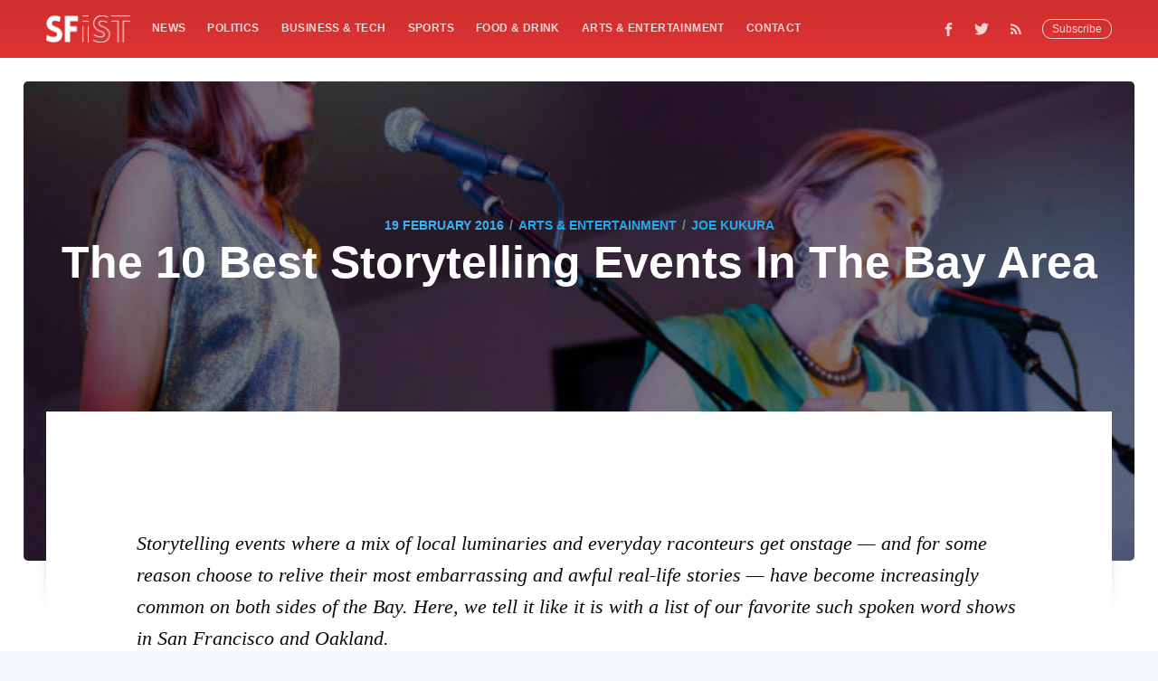

--- FILE ---
content_type: text/html; charset=utf-8
request_url: https://sfist.com/2016/02/19/10_best_storytelling_events_in_the/
body_size: 12509
content:
<!DOCTYPE html>
<html lang="en">
<head>

    <meta charset="utf-8" />
    <meta http-equiv="X-UA-Compatible" content="IE=edge" />

    <title>The 10 Best Storytelling Events In The Bay Area: SFist</title>
    <meta name="HandheldFriendly" content="True" />
    <meta name="viewport" content="width=device-width, initial-scale=1.0" />

    <link rel="stylesheet" type="text/css" href="/assets/built/screen.css?v=e8ac136c90" />

    <meta name="description" content="Real-life story events are real popular in the Bay these days." />
    <link rel="shortcut icon" href="/favicon.png" type="image/png" />
    <link rel="canonical" href="https://sfist.com/2016/02/19/10_best_storytelling_events_in_the/" />
    <meta name="referrer" content="no-referrer-when-downgrade" />
    
    <meta property="og:site_name" content="SFist - San Francisco News, Restaurants, Events, &amp; Sports" />
    <meta property="og:type" content="article" />
    <meta property="og:title" content="The 10 Best Storytelling Events In The Bay Area: SFist" />
    <meta property="og:description" content="Real-life story events are real popular in the Bay these days." />
    <meta property="og:url" content="https://sfist.com/2016/02/19/10_best_storytelling_events_in_the/" />
    <meta property="og:image" content="https://img.sfist.com/assets_c/2016/02/davidwoliver-thumb-640xauto-935002.jpg" />
    <meta property="article:published_time" content="2016-02-19T16:45:39.000Z" />
    <meta property="article:modified_time" content="2018-12-30T01:59:27.000Z" />
    <meta property="article:tag" content="Arts &amp;amp; Entertainment" />
    <meta property="article:tag" content="bawdy storytelling" />
    <meta property="article:tag" content="best of" />
    <meta property="article:tag" content="best of sfist" />
    <meta property="article:tag" content="Beth Lisick" />
    <meta property="article:tag" content="fireside" />
    <meta property="article:tag" content="mortified" />
    <meta property="article:tag" content="Peaches Christ" />
    <meta property="article:tag" content="porchlight" />
    <meta property="article:tag" content="snap judgment" />
    <meta property="article:tag" content="storytelling" />
    <meta property="article:tag" content="stroy showdown" />
    <meta property="article:tag" content="the moth" />
    <meta property="article:tag" content="the shout" />
    <meta property="article:tag" content="tmi" />
    <meta property="article:tag" content="wonder dave" />
    
    <meta property="article:publisher" content="https://www.facebook.com/sfistdotcom" />
    <meta name="twitter:card" content="summary_large_image" />
    <meta name="twitter:title" content="The 10 Best Storytelling Events In The Bay Area: SFist" />
    <meta name="twitter:description" content="Real-life story events are real popular in the Bay these days." />
    <meta name="twitter:url" content="https://sfist.com/2016/02/19/10_best_storytelling_events_in_the/" />
    <meta name="twitter:image" content="https://img.sfist.com/assets_c/2016/02/davidwoliver-thumb-640xauto-935002.jpg" />
    <meta name="twitter:label1" content="Written by" />
    <meta name="twitter:data1" content="Joe Kukura" />
    <meta name="twitter:label2" content="Filed under" />
    <meta name="twitter:data2" content="Arts &amp; Entertainment, bawdy storytelling, best of, best of sfist, Beth Lisick, fireside, mortified, Peaches Christ, porchlight, snap judgment, storytelling, stroy showdown, the moth, the shout, tmi, wonder dave" />
    <meta name="twitter:site" content="@SFist" />
    <meta name="twitter:creator" content="@ExercisingDrunk" />
    <meta property="og:image:width" content="640" />
    <meta property="og:image:height" content="434" />
    
    <script type="application/ld+json">
{
    "@context": "https://schema.org",
    "@type": "Article",
    "publisher": {
        "@type": "Organization",
        "name": "SFist - San Francisco News, Restaurants, Events, &amp; Sports",
        "logo": "https://img.sfist.com/2019/01/SFist_Logo_White.png"
    },
    "author": {
        "@type": "Person",
        "name": "Joe Kukura",
        "image": {
            "@type": "ImageObject",
            "url": "https://img.sfist.com/2019/02/sqheadshot.jpg",
            "width": 476,
            "height": 476
        },
        "url": "https://sfist.com/author/joe-kukura/",
        "sameAs": [
            "https://twitter.com/ExercisingDrunk"
        ]
    },
    "headline": "The 10 Best Storytelling Events In The Bay Area: SFist",
    "url": "https://sfist.com/2016/02/19/10_best_storytelling_events_in_the/",
    "datePublished": "2016-02-19T16:45:39.000Z",
    "dateModified": "2018-12-30T01:59:27.000Z",
    "image": {
        "@type": "ImageObject",
        "url": "https://img.sfist.com/assets_c/2016/02/davidwoliver-thumb-640xauto-935002.jpg",
        "width": 640,
        "height": 434
    },
    "keywords": "Arts & Entertainment, bawdy storytelling, best of, best of sfist, Beth Lisick, fireside, mortified, Peaches Christ, porchlight, snap judgment, storytelling, stroy showdown, the moth, the shout, tmi, wonder dave",
    "description": "Real-life story events are real popular in the Bay these days.",
    "mainEntityOfPage": {
        "@type": "WebPage",
        "@id": "https://sfist.com/"
    }
}
    </script>

    <script src="/public/ghost-sdk.min.js?v=e8ac136c90"></script>
<script>
ghost.init({
	clientId: "ghost-frontend",
	clientSecret: "40953c14871a"
});
</script>
    <meta name="generator" content="Ghost 2.12" />
    <link rel="alternate" type="application/rss+xml" title="SFist - San Francisco News, Restaurants, Events, &amp; Sports" href="https://sfist.com/rss/" />
    <!-- Global site tag (gtag.js) - Google Analytics -->
<script async src="https://www.googletagmanager.com/gtag/js?id=GA_TRACKING_ID"></script>
<script>
  window.dataLayer = window.dataLayer || [];
  function gtag(){dataLayer.push(arguments);}
  gtag('js', new Date());

  gtag('config', 'UA-131504173-1');
  gtag('config', 'AW-1025799952');
   
 
  window.googletag = window.googletag || {cmd: []};  
  googletag.cmd.push(function() {
     googletag.enableServices();
  });
</script>
<!-- Quantcast Tag -->
<script type="text/javascript">
var _qevents = _qevents || [];

(function() {
var elem = document.createElement('script');
elem.src = (document.location.protocol == "https:" ? "https://secure" : "http://edge") + ".quantserve.com/quant.js";
elem.async = true;
elem.type = "text/javascript";
var scpt = document.getElementsByTagName('script')[0];
scpt.parentNode.insertBefore(elem, scpt);
})();

_qevents.push({
qacct:"p-5Puun5Zu3vcW4"
});
</script>

<noscript>
<div style="display:none;">
<img src="//pixel.quantserve.com/pixel/p-5Puun5Zu3vcW4.gif" border="0" height="1" width="1" alt="Quantcast"/>
</div>
</noscript>
<!-- End Quantcast tag -->
<!-- <script type="text/javascript">
    (function(){
        var bsa_optimize=document.createElement('script');
        bsa_optimize.type='text/javascript';
        bsa_optimize.async=true;
        bsa_optimize.src='https://cdn4.buysellads.net/pub/sfist.js?'+(new Date()-new Date()%600000);
        (document.getElementsByTagName('head')[0]||document.getElementsByTagName('body')[0]).appendChild(bsa_optimize);
    })(); 
</script> -->
<!-- Google Tag Manager -->
<script>(function(w,d,s,l,i){w[l]=w[l]||[];w[l].push({'gtm.start':
new Date().getTime(),event:'gtm.js'});var f=d.getElementsByTagName(s)[0],
j=d.createElement(s),dl=l!='dataLayer'?'&l='+l:'';j.async=true;j.src=
'https://www.googletagmanager.com/gtm.js?id='+i+dl;f.parentNode.insertBefore(j,f);
})(window,document,'script','dataLayer','GTM-NRWJTR7');</script>
<!-- End Google Tag Manager -->

<!-- Mediavine Wrapper -->
<script type="text/javascript" async="async" data-noptimize="1" data-cfasync="false" src="//scripts.pubnation.com/tags/b75787be-f8e5-4806-a168-6dc96968c471.js"></script>
<meta http-equiv="Content-Security-Policy" content="block-all-mixed-content" />
<!-- END Mediavine Wrapper--> 

<script defer data-domain="sfist.com" data-api="https://trusty-shovel-1234.paul-f22.workers.dev/trusty-bucket/event" src="https://trusty-shovel-1234.paul-f22.workers.dev/trusty-shovel/script.outbound-links.js"></script>
    <script async src="https://securepubads.g.doubleclick.net/tag/js/gpt.js"></script>
    <script>
      window.googletag = window.googletag || {cmd: []};
      googletag.cmd.push(function() {
        googletag.defineSlot('/21697107047/sfist_vslider', [1, 1], 'sfist_vslider').addService(googletag.pubads());
        googletag.pubads().enableSingleRequest();
        googletag.pubads().collapseEmptyDivs();
        googletag.enableServices();
      });
    </script>
</head>
<body class="post-template tag-arts-entertainment tag-bawdy-storytelling tag-best-of tag-best-of-sfist tag-beth-lisick tag-fireside tag-mortified tag-peaches-christ tag-porchlight tag-snap-judgment tag-storytelling tag-stroy-showdown tag-the-moth tag-the-shout tag-tmi tag-wonder-dave">

    <div class="site-wrapper">

	<!-- /21697107047/sfist_vslider -->
        <div id='sfist_vslider'>
          <script>
            googletag.cmd.push(function() { googletag.display('sfist_vslider'); });
          </script>
        </div>

        

<header class="site-header outer">
    <div class="inner">
        <nav class="site-nav">
    <div class="site-nav-left">
            <a class="site-nav-logo" href="https://sfist.com"><img src="https://img.sfist.com/2019/01/SFist_Logo_White.png" alt="SFist Logo" /></a>
            <ul class="nav" role="menu">
    <li class="nav-news" role="menuitem"><a href="https://sfist.com/news/">News</a></li>
    <li class="nav-politics" role="menuitem"><a href="https://sfist.com/politics/">Politics</a></li>
    <li class="nav-business-tech" role="menuitem"><a href="https://sfist.com/business-tech/">Business &amp; Tech</a></li>
    <li class="nav-sports" role="menuitem"><a href="https://sfist.com/sports/">Sports</a></li>
    <li class="nav-food-drink" role="menuitem"><a href="https://sfist.com/food/">Food &amp; Drink</a></li>
    <li class="nav-arts-entertainment" role="menuitem"><a href="https://sfist.com/arts-entertainment/">Arts &amp; Entertainment</a></li>
    <li class="nav-contact" role="menuitem"><a href="https://sfist.com/contact-us/">Contact</a></li>
</ul>

    </div>
    <div class="site-nav-right">
        <div id="nav-icon3">
          <span></span>
          <span></span>
          <span></span>
          <span></span>
        </div>
        <div class="social-links">
                <a class="social-link social-link-fb" href="https://www.facebook.com/sfistdotcom" title="Facebook" target="_blank" rel="noopener"><svg xmlns="http://www.w3.org/2000/svg" viewBox="0 0 32 32"><path d="M19 6h5V0h-5c-3.86 0-7 3.14-7 7v3H8v6h4v16h6V16h5l1-6h-6V7c0-.542.458-1 1-1z"/></svg>
</a>
                <a class="social-link social-link-tw" href="https://twitter.com/SFist" title="Twitter" target="_blank" rel="noopener"><svg xmlns="http://www.w3.org/2000/svg" viewBox="0 0 32 32"><path d="M30.063 7.313c-.813 1.125-1.75 2.125-2.875 2.938v.75c0 1.563-.188 3.125-.688 4.625a15.088 15.088 0 0 1-2.063 4.438c-.875 1.438-2 2.688-3.25 3.813a15.015 15.015 0 0 1-4.625 2.563c-1.813.688-3.75 1-5.75 1-3.25 0-6.188-.875-8.875-2.625.438.063.875.125 1.375.125 2.688 0 5.063-.875 7.188-2.5-1.25 0-2.375-.375-3.375-1.125s-1.688-1.688-2.063-2.875c.438.063.813.125 1.125.125.5 0 1-.063 1.5-.25-1.313-.25-2.438-.938-3.313-1.938a5.673 5.673 0 0 1-1.313-3.688v-.063c.813.438 1.688.688 2.625.688a5.228 5.228 0 0 1-1.875-2c-.5-.875-.688-1.813-.688-2.75 0-1.063.25-2.063.75-2.938 1.438 1.75 3.188 3.188 5.25 4.25s4.313 1.688 6.688 1.813a5.579 5.579 0 0 1 1.5-5.438c1.125-1.125 2.5-1.688 4.125-1.688s3.063.625 4.188 1.813a11.48 11.48 0 0 0 3.688-1.375c-.438 1.375-1.313 2.438-2.563 3.188 1.125-.125 2.188-.438 3.313-.875z"/></svg>
</a>
                <a class="social-link social-link-tw" href="https://feedly.com/i/subscription/feed/https://sfist.com/rss/" title="RSS" target="_blank" rel="noopener"><svg xmlns="http://www.w3.org/2000/svg" viewBox="0 0 24 24"><circle cx="6.18" cy="17.82" r="2.18"/><path d="M4 4.44v2.83c7.03 0 12.73 5.7 12.73 12.73h2.83c0-8.59-6.97-15.56-15.56-15.56zm0 5.66v2.83c3.9 0 7.07 3.17 7.07 7.07h2.83c0-5.47-4.43-9.9-9.9-9.9z"/></svg>
</a>
        </div>
            <a class="subscribe-button" href="#subscribe">Subscribe</a>
    </div>
</nav>
<div class="subnav">
    <ul>
    <a href="/news/"><li>News</li></a>
    <a href="/politics/"><li>Politics</li></a>
    <a href="/business-tech/"><li>Business &amp; Tech</li></a>
    <a href="/sports/"><li>Sports</li></a>
    <a href="/food/"><li>Food &amp; Drink</li></a>
    <a href="/arts-entertainment/"><li>Arts &amp; Entertainment</li></a>
    <a href="/contact-us/"><li>Contact</li></a>
</ul>
</div>
    </div>
</header>


<main id="site-main" class="site-main outer">
    <div class="inner">

        <article class="post-full post tag-arts-entertainment tag-bawdy-storytelling tag-best-of tag-best-of-sfist tag-beth-lisick tag-fireside tag-mortified tag-peaches-christ tag-porchlight tag-snap-judgment tag-storytelling tag-stroy-showdown tag-the-moth tag-the-shout tag-tmi tag-wonder-dave ">

            <figure class="post-full-image" style="background-image: linear-gradient( rgba(0, 0, 0, 0.5), rgba(0, 0, 0, 0.5) ), url(https://img.sfist.com/assets_c/2016/02/davidwoliver-thumb-640xauto-935002.jpg)">
                <header class="post-full-header">
                    <section class="post-full-meta">
                        <time class="post-full-meta-date" datetime="2016-02-19">19 February 2016</time>
                            <span class="date-divider">/</span> <a href="/arts-entertainment/">Arts &amp; Entertainment</a>
                            <span class="date-divider">/</span> <a href="/author/joe-kukura/">Joe Kukura</a>
                    </section>
                    <h1 class="post-full-title">The 10 Best Storytelling Events In The Bay Area</h1>
                </header>
            </figure>

            <section class="post-full-content">
		<div id="sfist_regular">
    			<script>
      				googletag.cmd.push(function() {
        				googletag.display('sfist_regular');
      				});
    			</script>
		</div>
                <!-- Impress3_SFist_S2S_Leaderboard_ROS_ATF_Pos1 -->
                <!-- <div id="bsa-zone_1608308714619-1_123456" style="text-align:center;"></div> -->

                <div class="post-content">
                    <p><span class="mt-enclosure mt-enclosure-image" style="display: inline;">  </span></p>

<p><em>Storytelling events where a mix of local luminaries and everyday raconteurs get onstage — and for some reason choose to relive their most embarrassing and awful real-life stories — have become increasingly common on both sides of the Bay. Here, we tell it like it is with a list of our favorite such spoken word shows in San Francisco and Oakland.</em></p>

<p><span class="mt-enclosure mt-enclosure-image" style="display: inline;"> <img alt="porchlight_amysullivan.jpg" src="http://img.sfist.com/attachments/SFist_Joe/porchlight_amysullivan.jpg" width="640" height="479" class="image-none"> </span><br>
<a href="http://www.porchlightsf.com/"><strong><br>
Porchlight</strong></a><br>
The Bay Area’s longest-running storytelling show, Porchlight is the rib-tickling love child of SF author <a href="http://bethlisick.com/">Beth Lisick</a> and Arline Klatte (above). Now nearly 14 years running, Porchlight often garners a big stage at events like <a href="http://www.sfsketchfest.com">SF Sketchfest</a> and the <a href="http://www.sffs.org/">San Francisco International Film Festival</a>. While regular monthlies are usually held at the <a href="http://www.verdiclub.net/">Verdi Club</a>, the troupe also puts on a smaller open mic event called <a href="http://www.porchlightsf.com/opendoor.html">Porchlight Open Door</a> at the <a href="http://www.hemlocktavern.com/">Hemlock Tavern</a>, awarding all storytellers a free drink and the evening’s best storyteller, as selected by a random audience member, a bag of hot nuts, a free pound of coffee, and $50.<br>
<em>Verdi Club, 2424 Mariposa St., with Porchlight Open Door at the Hemlock, 1131 Polk St., on the last Monday of each month.</em></p>

<p><span class="mt-enclosure mt-enclosure-image" style="display: inline;"> <div class="image-none"> <img alt="Bawdy Storytelling _benjyfeen.jpg" src="http://img.sfist.com/attachments/SFist_Joe/Bawdy%20Storytelling%20_benjyfeen.jpg" width="640" height="479"> <br> </div> </span></p>

<p><a href="http://bawdystorytelling.com/"><strong>Bawdy Storytelling</strong></a><br>
Yes, that is <em>the</em> <a href="https://sfist.com/tags/dansavage">Dan Savage</a> above, appearing at the perviest storytelling event of them all: Bawdy Storytelling. Bawdy’s “tales of love and lust gone wrong” now spans not just SF but also Seattle, LA and Chicago, with a national tour in the works. “We lay out how to find community with fellow polyamorists, swingers, foot fetishists, cuckoldees, sex party enthusiasts, dominatrices, kinksters, furries, single-and-dating twenty-somethings and other open-minded folks,” founder Dixie De La Tour told SFist. Bawdy Storytelling crowds are also treated to an icebreaker game called Bang-O, a version of bingo wherein you check your boxes by finding a fellow crowd member who, say, digs anal or has gotten to first base with their cousin.   <br>
<em>Verdi Club, 2424 Mariposa St., on the second Wednesday of each month.</em></p>

<p><span class="mt-enclosure mt-enclosure-image" style="display: inline;"> <div class="image-none"> <img alt="-Masaya Tamegei.jpg" src="http://img.sfist.com/attachments/SFist_Joe/-Masaya%20Tamegei.jpg" width="640" height="475"> <br> <i> Image: Masaya Tamegei</i>
</div> </span><br>
<a href="http://theginagoldshow.com/"><br>
<strong>TMI</strong></a><br>
Oakland comedian Gina Gold (above) still holds her monthly Oakland storytelling event but is working out the "kinks" with the <a href="http://www.sexandculture.org/">Center for Sex and Culture</a> to start an additional San Francisco monthly (Nina Hartley and Carol Queen will both appear at the first one). Still, the East Bay version continues to deliver “raw stories, real spit,” and tonight’s TMI kicks off at their new host venue, <a href="http://geoffreyslive.com/">Geoffrey’s Inner Circle</a>.<br>
<em>410 14th St., Oakland, third Friday of every other month.</em></p>

<p><span class="mt-enclosure mt-enclosure-image" style="display: inline;"> <div class="image-none"> <img alt="mortified_facebook.jpg" src="http://img.sfist.com/attachments/SFist_Joe/mortified_facebook.jpg" width="641" height="514"> <br> <i> Image: Mortified SF</i>
</div> </span></p>

<p><strong><a href="http://getmortified.com/">Mortified</a></strong><br>
The blockbuster event Mortified goes down hard in both San Francisco and Oakland plus dozens of other cities all over the world. With a focus on embarrassing childhood and teen stories, Mortified also incorporates real childhood artifacts like love letters, school photos, and those inexcusable <a href="https://www.facebook.com/MortifiedSF/photos/pb.347274245389379.-2207520000.1455921507./693376474112486/?type=3&amp;theater">guitar/melodica hybrids</a> that were big for 10 minutes in the 1980s. San Francisco’s Mortified is at the <a href="https://www.dnalounge.com/">DNA Lounge</a>, Oakland’s is at the <a href="http://thenewparish.com/">New Parish</a>, and both sell out pretty much immediately when they go on sale.<br>
<em>375 11th St., San Francisco, second Friday of each month. <br>
1743 San Pablo Ave., Oakland, second Saturday of each month. </em></p>

<p><span class="mt-enclosure mt-enclosure-image" style="display: inline;"> <div class="image-none"> <img alt="moth_publicworksfb.jpg" src="http://img.sfist.com/attachments/SFist_Joe/moth_publicworksfb.jpg" width="650" height="330"> <br> <i> Image: Public Works <a href="https://www.facebook.com/PublicWorksSF/?fref=ts">via Facebook</a></i>
</div> </span></p>

<p><strong><a href="http://themoth.org/">The Moth San Francisco StorySLAM</a></strong><br>
The Moth probably deserves the credit for kicking off this whole storytelling craze, starting in 1997 when author <a href="http://themoth.org/posts/storytellers/george-dawes-green">George Dawes Green</a> held the first Moth events in his New York living room. Now spreading its wings with NPR’s Moth Radio Hour and events in nearly 20 US cities, The Moth StorySLAM includes a monthly installment here in San Francisco at <a href="http://publicsf.com/">Public Works</a>.<br>
<em>Public Works, 161 Erie St, on the last Tuesday of each month.</em></p>

<p><span class="mt-enclosure mt-enclosure-image" style="display: inline;"> <div class="image-none"> <img alt="outloud.jpg" src="http://img.sfist.com/attachments/SFist_Joe/outloud.jpg" width="640" height="480"> <br> <i> Image: Joe Kukura</i>
</div> </span></p>

<p><strong><a href="http://www.peacheschrist.com/">Peaches Christ’s OUTLOUD</a></strong><br>
“I have a feeling you might be disgusted by tonight’s show,” Josh Grannell, a.k.a. Peaches Christ, told the audience at OUTLOUD’s latest installment, titled "Repulsion." "I wasn't sure if I should tell the smegma story, the accidental diarrhea story, or the nose-vomit story.” Indeed, the evening lived up to its repulsive promise as actor <a href="http://www.jefvalentine.com/">Jef Valentine</a> presented the audience with 13 years of saved-up fingernail and toenail clippings kept in a mason jar. OUTLOUD has even outgrown <a href="http://sfoasis.com/">The Oasis</a>’ smaller Fez Room and is now held on the venue’s larger main stage.<br>
<em>298 11th St., on the second Tuesday of each month.</em></p>

<p><span class="mt-enclosure mt-enclosure-image" style="display: inline;"> <div class="image-none"> <img alt="storyshowdownfb.jpg" src="http://img.sfist.com/attachments/SFist_Joe/storyshowdownfb.jpg" width="640" height="427"> <br> <i> Image: Story Showdown <a href="https://www.facebook.com/storyshowdown/">via Facebook</a></i>
</div> </span></p>

<p><a href="https://twitter.com/oakstorytelling"><strong><br>
Story Showdown</strong></a><br>
There is $400 in cash prizes on the line at every Story Showdown, an East Bay storytelling collaboration between <a href="http://touretteswithoutregrets.com/">Tourettes Without Regrets'</a> Jamie DeWolf and <a href="http://www.seductionferoce.com/">Seduction Feroce's</a> Wonder Dave. “Despite the competitive aspect the atmosphere always remains congenial among the storytellers,” Wonder Dave tells SFist  of the cash-money competition held monthly at <a href="http://www.awakencafe.com/">Awaken Cafe</a>.<br>
<em>1429 Broadway, Oakland, third Thursday of each month.</em></p>

<p><span class="mt-enclosure mt-enclosure-image" style="display: inline;"> <div class="image-none"> <img alt="Fireside David Nihill.jpg" src="http://img.sfist.com/attachments/SFist_Joe/Fireside%20David%20Nihill.jpg" width="640" height="427"> <br> <i> Image: Fireside Storytelling</i>
</div> </span></p>

<p><a href="http://www.firesidestorytelling.com/"><strong>Fireside Storytelling</strong></a><br>
Though Fireside Storytelling has a microphone for <a href="http://www.firesidestorytelling.com/?page_id=10">its logo</a>, it is meant metaphorically and the event purposefully does not employ a microphone. “Many storytellers and performers tell us Fireside is their favorite storytelling event to perform at because the audience is so attentive and the space is so intimate,” Fireside co-founder Tim Pratt mentioned to SFist just after their most previous event themed "Spectacular Injuries." This cozy and personal monthly event feels like an actual gathering among friends around a fireside, and is now held at the <a href="http://www.sfiop.org/">San Francisco Institute of Possibility</a>.<br>
<em>3359 Cesar Chavez St., on the second Wednesday of each month.<br>
</em></p>

<p><span class="mt-enclosure mt-enclosure-image" style="display: inline;"> <div class="image-none"> <img alt="Idris Hassan.jpg" src="http://img.sfist.com/attachments/SFist_Joe/Idris%20Hassan.jpg" width="640" height="400"> <br> <i> Image: Idris Hassan</i>
</div> </span><br>
<a href="http://www.theshoutstorytelling.com/"><strong><br>
The Shout</strong></a><br>
What’s unique about The Shout is the addition of several ‘wild card’ slots where audience members whose names are drawn from a hat are given their own six-minute slots to tell stories. “It's like a great party in your living room, only there is a microphone and someone else cleans up,” co-founder Cassidy Brown says, though The Shout is not in your living room and is instead at Oakland’s <a href="https://slate.adobe.com/a/NzznM/">perch coffeehouse</a>.<br>
<em>440 Grand Ave., Oakland, on the second Monday of each month.</em></p>

<p><span class="mt-enclosure mt-enclosure-image" style="display: inline;"> <div class="image-none"> <img alt="snapjudgement_web.jpg" src="http://img.sfist.com/attachments/SFist_Joe/snapjudgement_web.jpg" width="640" height="411"> <br> <i> Image: Snap Judgment</i>
</div> </span></p>

<p><a href="http://snapjudgment.org/"><strong>Snap Judgment</strong></a><br>
Oakland’s Snap Judgment has also graduated into a <a href="http://www.npr.org/podcasts/449018144/snap-judgment">weekly NPR program</a>, but still has occasional live events in Oakland. Hosted by <a href="http://www.theatlantic.com/magazine/archive/2013/07/nprs-great-black-hope/309394/">NPR’s “great black hope”</a>, Glynn Washington, Snap Judgment snaps back to the <a href="http://www.paramounttheatre.com/">Paramount Theater</a> at the end of this month for an event to be taped for a TV special.<br>
<em>2025 Broadway, Oakland, Saturday, February 27, 8 p.m.</em></p><i> Image: Benjy Feen</i>
                </div>
                <!-- Impress3_SFist_S2S_Primis -->
                <div class="primus">
                	<div id="bsa-zone_1669640936515-9_123456"></div>
                </div>

            </section>

            <section class="post-full-comments">
                <div id="disqus_thread"></div>
                <script>

                var disqus_config = function () {
                this.page.url = 'https://sfist.com/2016/02/19/10_best_storytelling_events_in_the/';  // Replace PAGE_URL with your page's canonical URL variable
                this.page.identifier = '652803'; // Replace PAGE_IDENTIFIER with your page's unique identifier variable
                };

                (function() { // DON'T EDIT BELOW THIS LINE
                var d = document, s = d.createElement('script');
                s.src = 'https://sfist.disqus.com/embed.js';
                s.setAttribute('data-timestamp', +new Date());
                (d.head || d.body).appendChild(s);
                })();
                </script>
                <noscript>Please enable JavaScript to view the <a href="https://disqus.com/?ref_noscript">comments powered by Disqus.</a></noscript>
            </section>
            

        </article>

    </div>
</main>

<aside class="read-next outer">
    <div class="inner">
        <div class="read-next-feed">
                <article class="read-next-card"
                            style="background-image: url(https://img.sfist.com/2018/12/sfist-cover.png)"
                >
                    <header class="read-next-card-header">
                        <small class="read-next-card-header-sitetitle">&mdash; SFist - San Francisco News, Restaurants, Events, &amp; Sports &mdash;</small>
                        <h3 class="read-next-card-header-title"><a href="/arts-entertainment/">Arts &amp; Entertainment</a></h3>
                    </header>
                    <div class="read-next-divider"><svg xmlns="http://www.w3.org/2000/svg" viewBox="0 0 24 24"><path d="M13 14.5s2 3 5 3 5.5-2.463 5.5-5.5S21 6.5 18 6.5c-5 0-7 11-12 11C2.962 17.5.5 15.037.5 12S3 6.5 6 6.5s4.5 3.5 4.5 3.5"/></svg>
</div>
                    <div class="read-next-card-content">
                        <ul>
                            <li><a href="/2026/01/23/coachella-promoter-goldenvoice-announces-yet-another-sf-rave-concert-series-this-time-at-pier-48/">Coachella Promoter Goldenvoice Announces Yet Another SF Techno Concert Series, This Time at Pier 48</a></li>
                            <li><a href="/2026/01/22/art-installation-goes-up-on-mission-facade-of-the-almost-empty/">Art Installation Goes Up on Mission Street Facade of the Almost Empty SF Centre Mall</a></li>
                            <li><a href="/2026/01/22/oaklands-ryan-coogler-and-bay/">Oakland&#x27;s Ryan Coogler and Delroy Lindo Enjoy Record 16 Oscar Nominations for &#x27;Sinners&#x27;</a></li>
                        </ul>
                    </div>
                    <footer class="read-next-card-footer">
                        <a href="/arts-entertainment/">See all 16675 posts →</a>
                    </footer>
                </article>

                <article class="post-card post tag-news tag-housing tag-housing-market tag-real-estate">
        <a class="post-card-image-link" href="/2016/02/19/decrease_in_flipping_of_sf_homes_su/">
            <div class="post-card-image" style="background-image: url(https://img.sfist.com/assets_c/2016/02/GettyImages-466001372-thumb-640xauto-935022.jpg)"></div>
        </a>
    <div class="post-card-content">
        <a class="post-card-content-link" href="/2016/02/19/decrease_in_flipping_of_sf_homes_su/">
            <header class="post-card-header">
                    <span class="post-card-tags">SF News</span>
                <h2 class="post-card-title">Tiny Decrease In SF House Flipping Gives Faint Hope For Cooling Market</h2>
            </header>
            <section class="post-card-excerpt">
                <p>In what some are hoping is a sign that the San Francisco housing marketing is cooling a bit, the percentage of homes flipped in 2015 represented a decrease over the previous year. Flipping</p>
            </section>
        </a>
        <footer class="post-card-meta">

            <ul class="author-list">
                <li class="author-list-item">
                        <a href="/author/jack-morse/" class="static-avatar author-profile-image"><svg viewBox="0 0 24 24" xmlns="http://www.w3.org/2000/svg"><g fill="none" fill-rule="evenodd"><path d="M3.513 18.998C4.749 15.504 8.082 13 12 13s7.251 2.504 8.487 5.998C18.47 21.442 15.417 23 12 23s-6.47-1.558-8.487-4.002zM12 12c2.21 0 4-2.79 4-5s-1.79-4-4-4-4 1.79-4 4 1.79 5 4 5z" fill="#FFF"/></g></svg>
</a>
                        <a href="https://twitter.com/share?text=Tiny%20Decrease%20In%20SF%20House%20Flipping%20Gives%20Faint%20Hope%20For%20Cooling%20Market&amp;url=https://sfist.com/2016/02/19/decrease_in_flipping_of_sf_homes_su/" onclick="window.open(this.href, 'twitter-share', 'width=580, height=296'); return false;" title="Share on Twitter" aria-label="Share on Twitter" tabindex="-1" class="static-avatar twitter-svg">
                            <svg xmlns="http://www.w3.org/2000/svg" viewBox="0 0 32 32"><path d="M30.063 7.313c-.813 1.125-1.75 2.125-2.875 2.938v.75c0 1.563-.188 3.125-.688 4.625a15.088 15.088 0 0 1-2.063 4.438c-.875 1.438-2 2.688-3.25 3.813a15.015 15.015 0 0 1-4.625 2.563c-1.813.688-3.75 1-5.75 1-3.25 0-6.188-.875-8.875-2.625.438.063.875.125 1.375.125 2.688 0 5.063-.875 7.188-2.5-1.25 0-2.375-.375-3.375-1.125s-1.688-1.688-2.063-2.875c.438.063.813.125 1.125.125.5 0 1-.063 1.5-.25-1.313-.25-2.438-.938-3.313-1.938a5.673 5.673 0 0 1-1.313-3.688v-.063c.813.438 1.688.688 2.625.688a5.228 5.228 0 0 1-1.875-2c-.5-.875-.688-1.813-.688-2.75 0-1.063.25-2.063.75-2.938 1.438 1.75 3.188 3.188 5.25 4.25s4.313 1.688 6.688 1.813a5.579 5.579 0 0 1 1.5-5.438c1.125-1.125 2.5-1.688 4.125-1.688s3.063.625 4.188 1.813a11.48 11.48 0 0 0 3.688-1.375c-.438 1.375-1.313 2.438-2.563 3.188 1.125-.125 2.188-.438 3.313-.875z"/></svg>
                        </a>
                        <a href="https://www.facebook.com/sharer/sharer.php?u=https://sfist.com/2016/02/19/decrease_in_flipping_of_sf_homes_su/" onclick="window.open(this.href,'facebook-share', 'width=580, height=296'); return false;" title="Share on Facebook" aria-label="Share on Facebook" tabindex="-1" class="static-avatar facebook-svg">
                            <svg xmlns="http://www.w3.org/2000/svg" viewBox="0 0 32 32"><path d="M19 6h5V0h-5c-3.86 0-7 3.14-7 7v3H8v6h4v16h6V16h5l1-6h-6V7c0-.542.458-1 1-1z"/></svg>
                        </a>
                </li>
                
            </ul>

            <time class="reading-time" datetime="2016-02-19">February 19, 2016</time>

        </footer>
    </div>
</article>

                <article class="post-card post tag-food tag-restaurant-openings tag-restaurant-previews tag-this-week-in-sf-food">
        <a class="post-card-image-link" href="/2016/02/19/this_week_in_food/">
            <div class="post-card-image" style="background-image: url(https://img.sfist.com/assets_c/2015/11/this-week-sf-food-116-thumb-640xauto-920374.jpg)"></div>
        </a>
    <div class="post-card-content">
        <a class="post-card-content-link" href="/2016/02/19/this_week_in_food/">
            <header class="post-card-header">
                    <span class="post-card-tags">SF Restaurants, Food &amp; Drink</span>
                <h2 class="post-card-title">This Week In SF Food: Kava Comes To Divis, Alfred&#x27;s Steakhouse Reopens, And More</h2>
            </header>
            <section class="post-card-excerpt">
                <p>This week we alerted you to the best all-you-can-eat deals in the city, learned that Sparky's Diner had closed, advised you to go eat at Cadence, and found out that Alfred's steakhouse had</p>
            </section>
        </a>
        <footer class="post-card-meta">

            <ul class="author-list">
                <li class="author-list-item">
                        <a href="/author/jack-morse/" class="static-avatar author-profile-image"><svg viewBox="0 0 24 24" xmlns="http://www.w3.org/2000/svg"><g fill="none" fill-rule="evenodd"><path d="M3.513 18.998C4.749 15.504 8.082 13 12 13s7.251 2.504 8.487 5.998C18.47 21.442 15.417 23 12 23s-6.47-1.558-8.487-4.002zM12 12c2.21 0 4-2.79 4-5s-1.79-4-4-4-4 1.79-4 4 1.79 5 4 5z" fill="#FFF"/></g></svg>
</a>
                        <a href="https://twitter.com/share?text=This%20Week%20In%20SF%20Food%3A%20Kava%20Comes%20To%20Divis%2C%20Alfred's%20Steakhouse%20Reopens%2C%20And%20More&amp;url=https://sfist.com/2016/02/19/this_week_in_food/" onclick="window.open(this.href, 'twitter-share', 'width=580, height=296'); return false;" title="Share on Twitter" aria-label="Share on Twitter" tabindex="-1" class="static-avatar twitter-svg">
                            <svg xmlns="http://www.w3.org/2000/svg" viewBox="0 0 32 32"><path d="M30.063 7.313c-.813 1.125-1.75 2.125-2.875 2.938v.75c0 1.563-.188 3.125-.688 4.625a15.088 15.088 0 0 1-2.063 4.438c-.875 1.438-2 2.688-3.25 3.813a15.015 15.015 0 0 1-4.625 2.563c-1.813.688-3.75 1-5.75 1-3.25 0-6.188-.875-8.875-2.625.438.063.875.125 1.375.125 2.688 0 5.063-.875 7.188-2.5-1.25 0-2.375-.375-3.375-1.125s-1.688-1.688-2.063-2.875c.438.063.813.125 1.125.125.5 0 1-.063 1.5-.25-1.313-.25-2.438-.938-3.313-1.938a5.673 5.673 0 0 1-1.313-3.688v-.063c.813.438 1.688.688 2.625.688a5.228 5.228 0 0 1-1.875-2c-.5-.875-.688-1.813-.688-2.75 0-1.063.25-2.063.75-2.938 1.438 1.75 3.188 3.188 5.25 4.25s4.313 1.688 6.688 1.813a5.579 5.579 0 0 1 1.5-5.438c1.125-1.125 2.5-1.688 4.125-1.688s3.063.625 4.188 1.813a11.48 11.48 0 0 0 3.688-1.375c-.438 1.375-1.313 2.438-2.563 3.188 1.125-.125 2.188-.438 3.313-.875z"/></svg>
                        </a>
                        <a href="https://www.facebook.com/sharer/sharer.php?u=https://sfist.com/2016/02/19/this_week_in_food/" onclick="window.open(this.href,'facebook-share', 'width=580, height=296'); return false;" title="Share on Facebook" aria-label="Share on Facebook" tabindex="-1" class="static-avatar facebook-svg">
                            <svg xmlns="http://www.w3.org/2000/svg" viewBox="0 0 32 32"><path d="M19 6h5V0h-5c-3.86 0-7 3.14-7 7v3H8v6h4v16h6V16h5l1-6h-6V7c0-.542.458-1 1-1z"/></svg>
                        </a>
                </li>
                
            </ul>

            <time class="reading-time" datetime="2016-02-19">February 19, 2016</time>

        </footer>
    </div>
</article>

        </div>
    </div>
</aside>

<section class="subscribe-form">
    <h3 class="subscribe-form-title">Subscribe to SFist - San Francisco News, Restaurants, Events, &amp; Sports</h3>
    <p>Get the latest posts delivered right to your inbox</p>
    <form method="post" action="/subscribe/" id="" class="">
    <input class="confirm" type="hidden" name="confirm"  /><input class="location" type="hidden" name="location"  /><input class="referrer" type="hidden" name="referrer"  />

    <div class="form-group">
        <input class="subscribe-email" type="email" name="email" placeholder="youremail@example.com" />
    </div>
    <button id="" class="" type="submit"><span>Subscribe</span></button>
    
<script>
    (function(g,h,o,s,t){
        var buster = function(b,m) {
            h[o]('input.'+b).forEach(function (i) {
                i.value=i.value || m;
            });
        };
        buster('location', g.location.href);
        buster('referrer', h.referrer);
    })(window,document,'querySelectorAll','value');
</script>

</form>


</section>

<footer class="post-full-footer authorz-card">


        
<section class="author-card">
        <img class="author-profile-image" src="https://img.sfist.com/2019/02/sqheadshot.jpg" alt="Joe Kukura" />
    <section class="author-card-content">
        <h4 class="author-card-name"><a href="/author/joe-kukura/">Joe Kukura</a></h4>
            <p>Joe Kukura is an SFist staff asst. editor / reporter who has been published in almost every San Francisco publication, including Hoodline, SF Weekly, Thrillist, and Broke Ass Stuart.</p>
    </section>
</section>
<div class="post-full-footer-right">
    <a class="author-card-button" href="/author/joe-kukura/">Read More</a>
</div>


</footer>

<div class="floating-header">
    <div class="floating-header-logo">
        <a class="site-nav-logo" href="https://sfist.com"><img src="/assets/images/sfist-logo-solid-line-black.png?v=e8ac136c90" alt="SFist Logo - Alt" /></a>
    </div>
    <span class="floating-header-divider">&mdash;</span>
    <div class="floating-header-title">The 10 Best Storytelling Events In The Bay Area</div>
    <div class="floating-header-share">
        <div class="floating-header-share-label">Share this <svg xmlns="http://www.w3.org/2000/svg" viewBox="0 0 24 24">
    <path d="M7.5 15.5V4a1.5 1.5 0 1 1 3 0v4.5h2a1 1 0 0 1 1 1h2a1 1 0 0 1 1 1H18a1.5 1.5 0 0 1 1.5 1.5v3.099c0 .929-.13 1.854-.385 2.748L17.5 23.5h-9c-1.5-2-5.417-8.673-5.417-8.673a1.2 1.2 0 0 1 1.76-1.605L7.5 15.5zm6-6v2m-3-3.5v3.5m6-1v2"/>
</svg>
</div>
        <a class="floating-header-share-tw" href="https://twitter.com/share?text=The%2010%20Best%20Storytelling%20Events%20In%20The%20Bay%20Area&amp;url=https://sfist.com/2016/02/19/10_best_storytelling_events_in_the/"
            onclick="window.open(this.href, 'share-twitter', 'width=550,height=235');return false;">
            <svg xmlns="http://www.w3.org/2000/svg" viewBox="0 0 32 32"><path d="M30.063 7.313c-.813 1.125-1.75 2.125-2.875 2.938v.75c0 1.563-.188 3.125-.688 4.625a15.088 15.088 0 0 1-2.063 4.438c-.875 1.438-2 2.688-3.25 3.813a15.015 15.015 0 0 1-4.625 2.563c-1.813.688-3.75 1-5.75 1-3.25 0-6.188-.875-8.875-2.625.438.063.875.125 1.375.125 2.688 0 5.063-.875 7.188-2.5-1.25 0-2.375-.375-3.375-1.125s-1.688-1.688-2.063-2.875c.438.063.813.125 1.125.125.5 0 1-.063 1.5-.25-1.313-.25-2.438-.938-3.313-1.938a5.673 5.673 0 0 1-1.313-3.688v-.063c.813.438 1.688.688 2.625.688a5.228 5.228 0 0 1-1.875-2c-.5-.875-.688-1.813-.688-2.75 0-1.063.25-2.063.75-2.938 1.438 1.75 3.188 3.188 5.25 4.25s4.313 1.688 6.688 1.813a5.579 5.579 0 0 1 1.5-5.438c1.125-1.125 2.5-1.688 4.125-1.688s3.063.625 4.188 1.813a11.48 11.48 0 0 0 3.688-1.375c-.438 1.375-1.313 2.438-2.563 3.188 1.125-.125 2.188-.438 3.313-.875z"/></svg>
        </a>
        <a class="floating-header-share-fb" href="https://www.facebook.com/sharer/sharer.php?u=https://sfist.com/2016/02/19/10_best_storytelling_events_in_the/"
            onclick="window.open(this.href, 'share-facebook','width=580,height=296');return false;">
            <svg xmlns="http://www.w3.org/2000/svg" viewBox="0 0 32 32"><path d="M19 6h5V0h-5c-3.86 0-7 3.14-7 7v3H8v6h4v16h6V16h5l1-6h-6V7c0-.542.458-1 1-1z"/></svg>
        </a>
    </div>
    <progress id="reading-progress" class="progress" value="0">
        <div class="progress-container">
            <span class="progress-bar"></span>
        </div>
    </progress>
</div>




        <footer class="site-footer outer">
            <div class="site-footer-content inner">
                <section class="copyright"><a href="https://sfist.com">SFist</a> &copy; 2026 &bull; <a href="/jobs-in-sf/">SFist Jobs</a> &bull; <a href="/best-of-san-francisco/">Best of San Francisco</a><br><a href="/privacy-policy/">Privacy Policy</a></section>
                <nav class="site-footer-nav">
                    <a href="https://sfist.com">Latest Posts</a>
                    <a href="https://www.facebook.com/sfistdotcom" target="_blank" rel="noopener">Facebook</a>
                    <a href="https://twitter.com/SFist" target="_blank" rel="noopener">Twitter</a>
                </nav>
            </div>
        </footer>

    </div>

    <div id="subscribe" class="subscribe-overlay">
        <a class="subscribe-overlay-close" href="#"></a>
        <div class="subscribe-overlay-content">
                <img class="subscribe-overlay-logo" src="https://img.sfist.com/2019/01/SFist_Logo_White.png" alt="SFist - San Francisco News, Restaurants, Events, &amp; Sports" />
            <h1 class="subscribe-overlay-title">Subscribe to SFist - San Francisco News, Restaurants, Events, &amp; Sports</h1>
            <p class="subscribe-overlay-description">Stay up to date! Get all the latest &amp; greatest posts delivered straight to your inbox</p>
            <form method="post" action="/subscribe/" id="" class="">
    <input class="confirm" type="hidden" name="confirm"  /><input class="location" type="hidden" name="location"  /><input class="referrer" type="hidden" name="referrer"  />

    <div class="form-group">
        <input class="subscribe-email" type="email" name="email" placeholder="youremail@example.com" />
    </div>
    <button id="" class="" type="submit"><span>Subscribe</span></button>
    
<script>
    (function(g,h,o,s,t){
        var buster = function(b,m) {
            h[o]('input.'+b).forEach(function (i) {
                i.value=i.value || m;
            });
        };
        buster('location', g.location.href);
        buster('referrer', h.referrer);
    })(window,document,'querySelectorAll','value');
</script>

</form>


        </div>
    </div>

    <script>
        var images = document.querySelectorAll('.kg-gallery-image img');
        images.forEach(function (image) {
            var container = image.closest('.kg-gallery-image');
            var width = image.attributes.width.value;
            var height = image.attributes.height.value;
            var ratio = width / height;
            container.style.flex = ratio + ' 1 0%';
        })
    </script>


    <script
        src="https://code.jquery.com/jquery-3.2.1.min.js"
        integrity="sha256-hwg4gsxgFZhOsEEamdOYGBf13FyQuiTwlAQgxVSNgt4="
        crossorigin="anonymous">
    </script>
    <script type="text/javascript" src="/assets/built/jquery.fitvids.js?v=e8ac136c90"></script>


    <script>

// NOTE: Scroll performance is poor in Safari
// - this appears to be due to the events firing much more slowly in Safari.
//   Dropping the scroll event and using only a raf loop results in smoother
//   scrolling but continuous processing even when not scrolling
$(document).ready(function () {
    // Start fitVids
    var $postContent = $(".post-full-content");
    $postContent.fitVids();
    // End fitVids

    var progressBar = document.querySelector('#reading-progress');
    var header = document.querySelector('.floating-header');
    var title = document.querySelector('.post-full-title');

    var lastScrollY = window.scrollY;
    var lastWindowHeight = window.innerHeight;
    var lastDocumentHeight = $(document).height();
    var ticking = false;

    function onScroll() {
        lastScrollY = window.scrollY;
        requestTick();
    }

    function onResize() {
        lastWindowHeight = window.innerHeight;
        lastDocumentHeight = $(document).height();
        requestTick();
    }

    function requestTick() {
        if (!ticking) {
            requestAnimationFrame(update);
        }
        ticking = true;
    }

    function update() {
        var trigger = title.getBoundingClientRect().top + window.scrollY;
        var triggerOffset = title.offsetHeight + 35;
        var progressMax = lastDocumentHeight - lastWindowHeight;

        // show/hide floating header
        if (lastScrollY >= trigger + triggerOffset) {
            header.classList.add('floating-active');
        } else {
            header.classList.remove('floating-active');
        }

        progressBar.setAttribute('max', progressMax);
        progressBar.setAttribute('value', lastScrollY);

        ticking = false;
    }

    window.addEventListener('scroll', onScroll, {passive: true});
    window.addEventListener('resize', onResize, false);

    update();

});
</script>


    <div id="sfist_adhesion">
</div>
<script>    
    $(document).ready(function(){
        $('#nav-icon3').click(function(){
            $(this).toggleClass('open');
            $('.subnav').toggleClass('open');
        });
    });
</script>

</body>
</html>


--- FILE ---
content_type: text/html; charset=utf-8
request_url: https://disqus.com/embed/comments/?base=default&f=sfist&t_i=652803&t_u=https%3A%2F%2Fsfist.com%2F2016%2F02%2F19%2F10_best_storytelling_events_in_the%2F&t_d=The%2010%20Best%20Storytelling%20Events%20In%20The%20Bay%20Area&t_t=The%2010%20Best%20Storytelling%20Events%20In%20The%20Bay%20Area&s_o=default
body_size: 3311
content:
<!DOCTYPE html>

<html lang="en" dir="ltr" class="not-supported type-">

<head>
    <title>Disqus Comments</title>

    
    <meta name="viewport" content="width=device-width, initial-scale=1, maximum-scale=1, user-scalable=no">
    <meta http-equiv="X-UA-Compatible" content="IE=edge"/>

    <style>
        .alert--warning {
            border-radius: 3px;
            padding: 10px 15px;
            margin-bottom: 10px;
            background-color: #FFE070;
            color: #A47703;
        }

        .alert--warning a,
        .alert--warning a:hover,
        .alert--warning strong {
            color: #A47703;
            font-weight: bold;
        }

        .alert--error p,
        .alert--warning p {
            margin-top: 5px;
            margin-bottom: 5px;
        }
        
        </style>
    
    <style>
        
        html, body {
            overflow-y: auto;
            height: 100%;
        }
        

        #error {
            display: none;
        }

        .clearfix:after {
            content: "";
            display: block;
            height: 0;
            clear: both;
            visibility: hidden;
        }

        
    </style>

</head>
<body>
    

    
    <div id="error" class="alert--error">
        <p>We were unable to load Disqus. If you are a moderator please see our <a href="https://docs.disqus.com/help/83/"> troubleshooting guide</a>. </p>
    </div>

    
    <script type="text/json" id="disqus-forumData">{"session":{"canModerate":false,"audienceSyncVerified":false,"canReply":true,"mustVerify":false,"recaptchaPublicKey":"6LfHFZceAAAAAIuuLSZamKv3WEAGGTgqB_E7G7f3","mustVerifyEmail":false},"forum":{"aetBannerConfirmation":null,"founder":"323412368","twitterName":"sfist","commentsLinkOne":"1 \u003cspan class=\"dsq-label\">Comment\u003c/span>","guidelines":null,"disableDisqusBrandingOnPolls":false,"commentsLinkZero":"0 \u003cspan class=\"dsq-label\">Comments\u003c/span>","disableDisqusBranding":false,"id":"sfist","createdAt":"2010-10-20T00:28:07.367855","category":"Style","aetBannerEnabled":false,"aetBannerTitle":null,"raw_guidelines":null,"initialCommentCount":null,"votingType":null,"daysUnapproveNewUsers":null,"installCompleted":true,"moderatorBadgeText":"","commentPolicyText":null,"aetEnabled":false,"channel":null,"sort":1,"description":null,"organizationHasBadges":true,"newPolicy":true,"raw_description":null,"customFont":null,"language":"en","adsReviewStatus":1,"commentsPlaceholderTextEmpty":null,"daysAlive":7,"forumCategory":{"date_added":"2016-01-28T01:54:31","id":9,"name":"Style"},"linkColor":null,"colorScheme":"light","pk":"503848","commentsPlaceholderTextPopulated":null,"permissions":{},"commentPolicyLink":null,"aetBannerDescription":null,"favicon":{"permalink":"https://disqus.com/api/forums/favicons/sfist.jpg","cache":"https://c.disquscdn.com/uploads/forums/50/3848/favicon.png"},"name":"SFist","commentsLinkMultiple":"{num} \u003cspan class=\"dsq-label\">Comments\u003c/span>","settings":{"threadRatingsEnabled":true,"adsDRNativeEnabled":false,"behindClickEnabled":false,"disable3rdPartyTrackers":true,"adsVideoEnabled":false,"adsProductVideoEnabled":false,"adsPositionBottomEnabled":false,"ssoRequired":false,"contextualAiPollsEnabled":false,"unapproveLinks":true,"adsPositionRecommendationsEnabled":false,"adsEnabled":false,"adsProductLinksThumbnailsEnabled":false,"hasCustomAvatar":false,"organicDiscoveryEnabled":false,"adsProductDisplayEnabled":false,"adsProductLinksEnabled":false,"audienceSyncEnabled":false,"threadReactionsEnabled":false,"linkAffiliationEnabled":false,"adsPositionAiPollsEnabled":false,"disableSocialShare":false,"adsPositionTopEnabled":false,"adsProductStoriesEnabled":false,"sidebarEnabled":false,"adultContent":false,"allowAnonVotes":false,"gifPickerEnabled":true,"mustVerify":true,"badgesEnabled":false,"mustVerifyEmail":true,"allowAnonPost":false,"unapproveNewUsersEnabled":false,"mediaembedEnabled":false,"aiPollsEnabled":false,"userIdentityDisabled":false,"adsPositionPollEnabled":false,"discoveryLocked":false,"validateAllPosts":false,"adsSettingsLocked":false,"isVIP":true,"adsPositionInthreadEnabled":false},"organizationId":4213777,"typeface":"sans-serif","url":"https://sfist.com","daysThreadAlive":7,"avatar":{"small":{"permalink":"https://disqus.com/api/forums/avatars/sfist.jpg?size=32","cache":"//a.disquscdn.com/1768293611/images/noavatar32.png"},"large":{"permalink":"https://disqus.com/api/forums/avatars/sfist.jpg?size=92","cache":"//a.disquscdn.com/1768293611/images/noavatar92.png"}},"signedUrl":"https://disq.us/?url=https%3A%2F%2Fsfist.com&key=m30ptFA4Yu0CYr0G1Mrpxg"}}</script>

    <div id="postCompatContainer"><div class="comment__wrapper"><div class="comment__name clearfix"><img class="comment__avatar" src="https://c.disquscdn.com/uploads/users/5467/5234/avatar92.jpg?1610915027" width="32" height="32" /><strong><a href="">Tim Ereneta</a></strong> &bull; 9 years ago
        </div><div class="comment__content"><p>Great list, and I'd add the Bay Area Storytelling Festival, in its third decade, showcasing nationally recognized talent as well as local tellers: The 2016 Festival will be its 30th and final outing. <a href="http://disq.us/url?url=http%3A%2F%2Fbayareastorytelling.org%3AJ1RusYGuKs4hTmZCnCPFcONmmu0&amp;cuid=503848" rel="nofollow noopener" target="_blank" title="http://bayareastorytelling.org">http://bayareastorytelling.org</a> (Full disclosure: I'm biased, I've been volunteering for the Festival for twenty years)</p></div></div><div class="comment__wrapper"><div class="comment__name clearfix"><img class="comment__avatar" src="https://c.disquscdn.com/uploads/users/9721/7269/avatar92.jpg?1456179677" width="32" height="32" /><strong><a href="">Cassidy Jamahl Brown</a></strong> &bull; 9 years ago
        </div><div class="comment__content"><p>Awesome list, thanks for shining a light on this growing movement!  I'd also love to add a plug for Busting Out Storytelling (Oakland) and StorySlam Oakland, a couple of great events with their own stamp on the storytelling world.  (Full Disclosure, I'm from The Shout, who got a great shout out in this story)</p></div></div><div class="comment__wrapper"><div class="comment__name clearfix"><img class="comment__avatar" src="https://c.disquscdn.com/uploads/users/9848/755/avatar92.jpg?1394692544" width="32" height="32" /><strong><a href="">Brazen Husey</a></strong> &bull; 9 years ago
        </div><div class="comment__content"><p>Also That Really Happened??? First Thursday of every month at the Monkey House in Berkeley! Third year running and going strong!</p><p><a href="https://disq.us/url?url=https%3A%2F%2Fwww.facebook.com%2Fevents%2F195154604173988%2F%3AF9gC8lRZmB1qrofsxkPCPYvQKK4&amp;cuid=503848" rel="nofollow noopener" target="_blank" title="https://www.facebook.com/events/195154604173988/">https://www.facebook.com/ev...</a></p></div></div><div class="comment__wrapper"><div class="comment__name clearfix"><img class="comment__avatar" src="https://c.disquscdn.com/uploads/users/2501/4149/avatar92.jpg?1696135041" width="32" height="32" /><strong><a href="">Rainbucket</a></strong> &bull; 9 years ago
        </div><div class="comment__content"><p>Shipwreck SF's erotic fan fiction contests at Booksmith are hilarious. Six new competing writers each month and masterful reading by Baruch Porras-Hernandez.<br><a href="https://disq.us/url?url=https%3A%2F%2Fwww.facebook.com%2FShipwreckSF%2F%3AmBCO_yJzwJnKsRMUIMXLFBT1qEw&amp;cuid=503848" rel="nofollow noopener" target="_blank" title="https://www.facebook.com/ShipwreckSF/">https://www.facebook.com/Sh...</a></p></div></div><div class="comment__wrapper"><div class="comment__name clearfix"><img class="comment__avatar" src="//a.disquscdn.com/1768293611/images/noavatar92.png" width="32" height="32" /><strong><a href="">The Lone Comic</a></strong> &bull; 8 years ago
        </div><div class="comment__content"><p>Bear in mind some of these venues appropriate your intellectual property rights in writing in exchange for the opportunity to perform.</p></div></div></div>


    <div id="fixed-content"></div>

    
        <script type="text/javascript">
          var embedv2assets = window.document.createElement('script');
          embedv2assets.src = 'https://c.disquscdn.com/embedv2/latest/embedv2.js';
          embedv2assets.async = true;

          window.document.body.appendChild(embedv2assets);
        </script>
    



    
</body>
</html>


--- FILE ---
content_type: text/html; charset=utf-8
request_url: https://www.google.com/recaptcha/api2/aframe
body_size: 183
content:
<!DOCTYPE HTML><html><head><meta http-equiv="content-type" content="text/html; charset=UTF-8"></head><body><script nonce="wLLwt9zeBrh_GxR-lxbhzA">/** Anti-fraud and anti-abuse applications only. See google.com/recaptcha */ try{var clients={'sodar':'https://pagead2.googlesyndication.com/pagead/sodar?'};window.addEventListener("message",function(a){try{if(a.source===window.parent){var b=JSON.parse(a.data);var c=clients[b['id']];if(c){var d=document.createElement('img');d.src=c+b['params']+'&rc='+(localStorage.getItem("rc::a")?sessionStorage.getItem("rc::b"):"");window.document.body.appendChild(d);sessionStorage.setItem("rc::e",parseInt(sessionStorage.getItem("rc::e")||0)+1);localStorage.setItem("rc::h",'1769201824105');}}}catch(b){}});window.parent.postMessage("_grecaptcha_ready", "*");}catch(b){}</script></body></html>